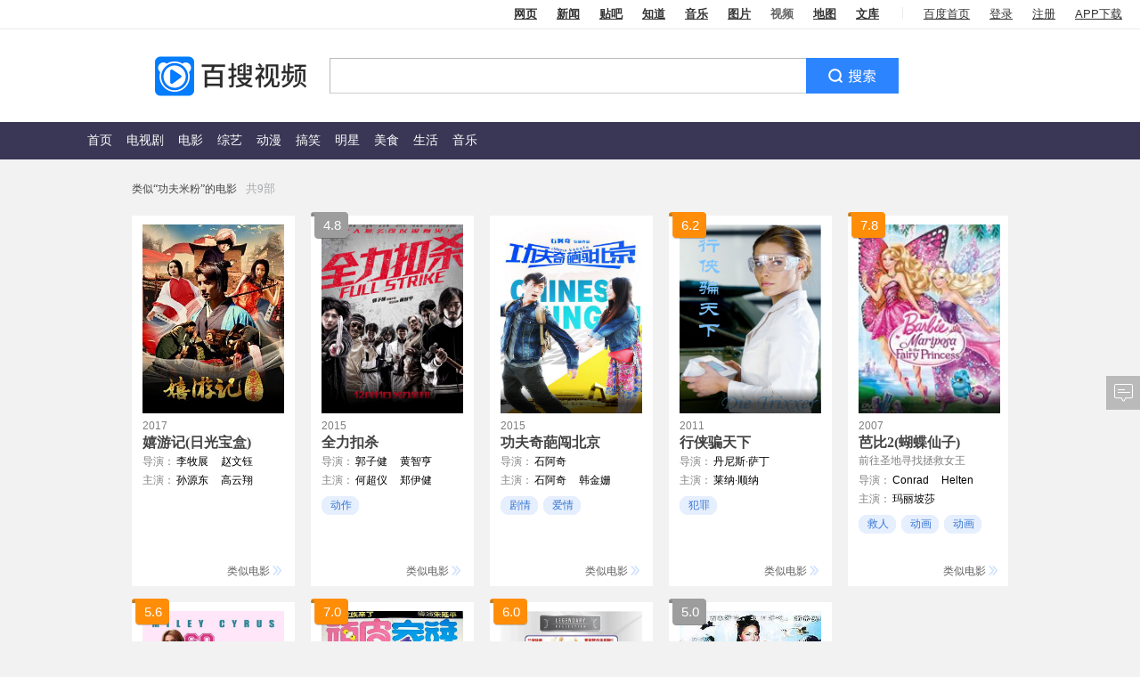

--- FILE ---
content_type: text/html; charset=utf-8
request_url: http://v.xiaodutv.com/recommend/movie/?id=136687
body_size: 9847
content:
<!DOCTYPE html><!--STATUS OK-->
<html class="w1024">
<head>
<meta charset="utf-8">

<title>类似“功夫米粉”的电影_类似“功夫米粉”的电影在线观看_百搜视频</title>
<meta name="keywords" content="经典类似“功夫米粉”的电影,类似“功夫米粉”的电影大全,类似“功夫米粉”的电影指数,类似“功夫米粉”的电影评分,类似“功夫米粉”的电影推荐,类似“功夫米粉”的电影排行榜,高清类似“功夫米粉”的电影,热门类似“功夫米粉”的电影,最好看的类似“功夫米粉”的电影,在线观看">
<meta name="description" content="百搜视频拥有全网最多类似“功夫米粉”的电影资源，共计9部高清经典类似“功夫米粉”的电影，更有、电影搜索指数、类似“功夫米粉”的电影推荐。最好看的类似“功夫米粉”的电影、类似“功夫米粉”的电影大全尽在百搜视频，你的视界！">
<meta name="title" content="类似“功夫米粉”的电影_类似“功夫米粉”的电影在线观看_百搜视频">
<script>window.product = 'video';</script>
<link rel="stylesheet" type="text/css" href="http://video-static.xdcdn.xiaodutv.com/browse_static/v3/common/pkg/common_ui_d349594c.css" /><link rel="stylesheet" type="text/css" href="http://video-static.xdcdn.xiaodutv.com/browse_static/v3/dna/page/layout_443a0c58.css" /><link rel="stylesheet" type="text/css" href="http://video-static.xdcdn.xiaodutv.com/browse_static/v3/common/pkg/common_ui_video_081f5537.css" /><link rel="stylesheet" type="text/css" href="http://video-static.xdcdn.xiaodutv.com/browse_static/v3/dna/pkg/dna_c34d594f.css" /></head>
<body>
<script src="//static.mediav.com/js/mvf_shop_window.js"></script>
<script src="//static.mediav.com/js/feed_ts.js"></script>
<script>
    var __mn_st__ = (new Date()).getTime();

    
    
    </script>
<script src="http://video-static.xdcdn.xiaodutv.com/browse_static/v3/common/widget/global/admLoader/main_27ece7d4.js"></script>
<script>
    var __mn_ed__ = (new Date()).getTime();
    BAIDU_VIDEO_ADM_TOOLS.sendlog('//pc-videoclick.xiaodutv.com/u.gif?pid=104&tpl=performancelog&bl=admloader&ext=' + (__mn_ed__ - __mn_st__))
</script>
<script src="https://list-video.xiaodutv.com/adpc/adpc_head.js"></script>
<div id="bdv-suggestion-inner-adv" class="bdv-suggestion-inner-adv">
</div>
<div id="new-header-wrap" >
<div id="new-header" monkey="new-header" alog-alias="new-header" >
<div class="hd-inner hd-inner-new">
<div class="hd-inner-map">
<div class="hd-inner-border">
<div id="new-userbar" static="bl=userbar" monkey="userbar" alog-alias="userbar"></div>
<div id="new-tabsearch">
<div class="tabs">
<a href="http://www.baidu.com/" data-product="ps">网页</a>
<a href="http://news.baidu.com/" data-product="news">新闻</a>
<a href="http://tieba.baidu.com/" data-product="tieba">贴吧</a>
<a href="http://zhidao.baidu.com/" data-product="zhidao">知道</a>
<a href="https://music.taihe.com/" data-product="music">音乐</a>
<a href="http://image.baidu.com/" data-product="image">图片</a>
<strong>视频</strong>
<a href="http://map.baidu.com/" data-product="map">地图</a>
<a href="http://wenku.baidu.com/" data-product="wenku">文库</a>
</div>
</div>
</div>
</div>
<div class="hd-inner-search">
<span id="rightCornerPullAd" class="right-corner-pullad">
</span>
<div class="hd-inner-search-content mr-130">
<a href="https://v.xiaodutv.com/" id="new-logo" class="link-home"></a>
<span class="logo-ad-wrap" id="logoAdWrap">
</span>
<div class="hd-nav">
<div id="navmini">
<a href="javascript:void(0)" class="link-toggle">导航<i></i></a>
<div class="bd" static="bl=float_nav_list"><ul></ul></div>
</div>
</div>
<div id="new-bdvSearch-content">
<div class="bdvSearch-right">
<form action="https://v.xiaodutv.com/v" method="get" name="f1" id="new-bdvSearch" class="new-bdv-search" target="_blank">
<span class="bdv-search-inputs">
<input type="text" maxlength="120" id="new-bdvSearchInput" name="word" value="" autocomplete="off" />
</span>
<span class="bdv-search-btns">
<input type="submit" value="" id="new-bdvSearchBtn" />
</span>
<input name="ct" type="hidden" value="301989888" />
<input name="rn" type="hidden" value="67" />
<input name="pn" type="hidden" value="0" />
<input name="db" type="hidden" value="0" />
<input name="s" type="hidden" value="0" />
<input name="fbl" type="hidden" value="800" />
<input name="ie" type="hidden" value="utf-8" />
<input name="oq" type="hidden"  disabled="disabled" />
<input name="f" type="hidden" value="3"  disabled="disabled" />
<input name="rsp" type="hidden"  disabled="disabled" />
</form>
<div class="new-hd-record">
</div>
</div>
<div class="new-hd-keyword">
</div>
</div>
<div id="index_right_top"></div>
</div>
</div>
</div>
</div>
</div>
</div>
<div id="nav" monkey="nav" alog-alias="nav" static="bl=nav_list">
<div class="nav-inner ">
<ul class="menu-main">
<li >
<a href="https://v.xiaodutv.com/">
首页
</a>
</li>
<li >
<a href="https://v.xiaodutv.com/tv">
电视剧
</a>
</li>
<li >
<a href="https://v.xiaodutv.com/movie">
电影
</a>
</li>
<li >
<a href="https://v.xiaodutv.com/show">
综艺
</a>
</li>
<li >
<a href="https://v.xiaodutv.com/comic">
动漫
</a>
</li>
<li class="btn_more">
<a class='a-more-btn'>
更多<img src="http://video-static.xdcdn.xiaodutv.com/browse_static/v3/common/widget/video/nav/caret_332f4587.png" alt="">
</a>
<ul class="box_more_items">
</ul>
</li>
</ul>
<ul class="menu-sub">
<li class="btn_more">
<a class='a-more-btn'>
更多<img src="http://video-static.xdcdn.xiaodutv.com/browse_static/v3/common/widget/video/nav/caret_332f4587.png" alt="">
</a>
<ul class="box_more_items">
</ul>
</li>
</ul>
</div>
<div class="d-live-subTips hide" id="liveSubTips">
<a class="a-sublive-tips" target="_blank" id='aSubLiveTips' static='bl=subLiveTips'>
<img src="" alt="" class="img-subtips" id='liveImage'>
<div class="d-live-tips">
<p class="p-live-tip">您预约的<strong class="str-live-tip"></strong>
</p>
<p class="p-live-tip">即将开始播放，去观看直播 &gt;&gt;</p>
</div>
</a>
<i class="icon-liveTips-del">×</i>
</div>
</div>
<div id="main">
<div id="dna-hd">
<div class="dna-meta">
<h1 class="similar-tip">类似“功夫米粉”的电影</h1>
<p class="total">共9部</p>
</div>
</div>
<div id="dna-bd">
<div id="dnaVideos" class="dna-videos">
<div class="mod-bd">
<div class="video" static="li=&bl=dnavideos">
<div class="poster">
<a href="/movie/129438.htm?frp=browse" target="_blank" title="嬉游记(日光宝盒)" static="to=search&stp=hb">
<img src="http://vorcdn.xiaodutv.com/e5392d141f4149250e83e491ef9b473c?x-bce-process=image/resize,m_lfit,w_500,limit_1" alt="嬉游记(日光宝盒)" title="嬉游记(日光宝盒)">
<span class="s-mask"></span>
</a>
</div>
<div class="intro movie-intro">
<span class="s-date">2017</span>
<h3>
<a href="/movie/129438.htm?frp=browse" target="_blank" static="to=search&stp=title" title="嬉游记(日光宝盒)">嬉游记(日光宝盒)</a>
</h3>
<ul>
<li class="director">
<div class="meta-list">
<span class="s-label">导演：</span>
<span class="s-name" title="李牧展">李牧展</span>
<span class="s-name" title="赵文钰">赵文钰</span>
</div>
</li>
<li class="actor">
<div class="meta-list">
<span class="s-label">主演：</span>
<span class="s-name" title="孙源东">孙源东</span>
<span class="s-name" title="高云翔">高云翔</span>
<span class="s-name" title="郭进">郭进</span>
</div>
</li>
</ul>
<a href="/recommend/movie/?id=129438" target="_blank" rel="nofollow" class="link-similar" static="stp=similar"><span>类似电影</span></a>
</div>
</div>
<div class="video" static="li=&bl=dnavideos">
<div class="poster">
<span class="s-rating s-rating-grey" title="4.8分"><b>4.8</b></span>
<a href="/movie/122152.htm?frp=browse" target="_blank" title="全力扣杀" static="to=search&stp=hb">
<img src="http://vorcdn.xiaodutv.com/4336ed6f66e70033f6e7056465c6b242?x-bce-process=image/resize,m_lfit,w_500,limit_1" alt="全力扣杀" title="全力扣杀">
<span class="s-mask"></span>
</a>
</div>
<div class="intro movie-intro">
<span class="s-date">2015</span>
<h3>
<a href="/movie/122152.htm?frp=browse" target="_blank" static="to=search&stp=title" title="全力扣杀">全力扣杀</a>
</h3>
<ul>
<li class="director">
<div class="meta-list">
<span class="s-label">导演：</span>
<span class="s-name" title="郭子健">郭子健</span>
<span class="s-name" title="黄智亨">黄智亨</span>
</div>
</li>
<li class="actor">
<div class="meta-list">
<span class="s-label">主演：</span>
<span class="s-name" title="何超仪">何超仪</span>
<span class="s-name" title="郑伊健">郑伊健</span>
<span class="s-name" title="郑中基">郑中基</span>
<span class="s-name" title="谢君豪">谢君豪</span>
<span class="s-name" title="梁汉文">梁汉文</span>
<span class="s-name" title="刘浩龙">刘浩龙</span>
<span class="s-name" title="林敏骢">林敏骢</span>
<span class="s-name" title="邵音音">邵音音</span>
<span class="s-name" title="鲍春来">鲍春来</span>
<span class="s-name" title="王琳">王琳</span>
</div>
</li>
<li class="tags">
<div class="meta-list">
<ul class="clearfix">
<li><a href="/recommend/movie/?kw=%B6%AF%D7%F7" target="_blank" static="stp=tag"><span>动作</span></a></li>
</ul>
</div>
</li>
</ul>
<a href="/recommend/movie/?id=122152" target="_blank" rel="nofollow" class="link-similar" static="stp=similar"><span>类似电影</span></a>
</div>
</div>
<div class="video" static="li=&bl=dnavideos">
<div class="poster">
<a href="/movie/121189.htm?frp=browse" target="_blank" title="功夫奇葩闯北京" static="to=search&stp=hb">
<img src="http://vorcdn.xiaodutv.com/e755eb384db9d2f03e9541512840fc5b?x-bce-process=image/resize,m_lfit,w_500,limit_1" alt="功夫奇葩闯北京" title="功夫奇葩闯北京">
<span class="s-mask"></span>
</a>
</div>
<div class="intro movie-intro">
<span class="s-date">2015</span>
<h3>
<a href="/movie/121189.htm?frp=browse" target="_blank" static="to=search&stp=title" title="功夫奇葩闯北京">功夫奇葩闯北京</a>
</h3>
<ul>
<li class="director">
<div class="meta-list">
<span class="s-label">导演：</span>
<span class="s-name" title="石阿奇">石阿奇</span>
</div>
</li>
<li class="actor">
<div class="meta-list">
<span class="s-label">主演：</span>
<span class="s-name" title="石阿奇">石阿奇</span>
<span class="s-name" title="韩金姗">韩金姗</span>
<span class="s-name" title="关俊杰">关俊杰</span>
<span class="s-name" title="卢心希">卢心希</span>
</div>
</li>
<li class="tags">
<div class="meta-list">
<ul class="clearfix">
<li><a href="/recommend/movie/?kw=%BE%E7%C7%E9" target="_blank" static="stp=tag"><span>剧情</span></a></li>
<li><a href="/recommend/movie/?kw=%B0%AE%C7%E9" target="_blank" static="stp=tag"><span>爱情</span></a></li>
</ul>
</div>
</li>
</ul>
<a href="/recommend/movie/?id=121189" target="_blank" rel="nofollow" class="link-similar" static="stp=similar"><span>类似电影</span></a>
</div>
</div>
<div class="video" static="li=&bl=dnavideos">
<div class="poster">
<span class="s-rating " title="6.2分"><b>6.2</b></span>
<a href="/movie/117568.htm?frp=browse" target="_blank" title="行侠骗天下" static="to=search&stp=hb">
<img src="http://vorcdn.xiaodutv.com/6c1ab8d147c0fabd83e607701f459441" alt="行侠骗天下" title="行侠骗天下">
<span class="s-mask"></span>
</a>
</div>
<div class="intro movie-intro">
<span class="s-date">2011</span>
<h3>
<a href="/movie/117568.htm?frp=browse" target="_blank" static="to=search&stp=title" title="行侠骗天下">行侠骗天下</a>
</h3>
<ul>
<li class="director">
<div class="meta-list">
<span class="s-label">导演：</span>
<span class="s-name" title="丹尼斯·萨丁">丹尼斯·萨丁</span>
</div>
</li>
<li class="actor">
<div class="meta-list">
<span class="s-label">主演：</span>
<span class="s-name" title="莱纳·顺纳">莱纳·顺纳</span>
<span class="s-name" title="默寇·朗">默寇·朗</span>
<span class="s-name" title="Holger Handtke">Holger Handtke</span>
<span class="s-name" title="安雅·内甲日">安雅·内甲日</span>
<span class="s-name" title="格里格·图尔茨">格里格·图尔茨</span>
<span class="s-name" title="Sophia Thomalla">Sophia Thomalla</span>
<span class="s-name" title="Anna Julia Kapfelsperger">Anna Julia Kapfelsperger</span>
<span class="s-name" title="Markus Boysen">Markus Boysen</span>
<span class="s-name" title="Hans Brückner">Hans Brückner</span>
</div>
</li>
<li class="tags">
<div class="meta-list">
<ul class="clearfix">
<li><a href="/recommend/movie/?kw=%B7%B8%D7%EF" target="_blank" static="stp=tag"><span>犯罪</span></a></li>
</ul>
</div>
</li>
</ul>
<a href="/recommend/movie/?id=117568" target="_blank" rel="nofollow" class="link-similar" static="stp=similar"><span>类似电影</span></a>
</div>
</div>
<div class="video" static="li=&bl=dnavideos">
<div class="poster">
<span class="s-rating " title="7.8分"><b>7.8</b></span>
<a href="/movie/112319.htm?frp=browse" target="_blank" title="芭比2(蝴蝶仙子)" static="to=search&stp=hb">
<img src="http://gpiscdn.xiaodutv.com/gips/3615631283_4066385371" alt="芭比2(蝴蝶仙子)" title="芭比2(蝴蝶仙子)">
<span class="s-mask"></span>
</a>
</div>
<div class="intro movie-intro">
<span class="s-date">2007</span>
<h3>
<a href="/movie/112319.htm?frp=browse" target="_blank" static="to=search&stp=title" title="芭比2(蝴蝶仙子)">芭比2(蝴蝶仙子)</a>
</h3>
<ul>
<li class="s-brief" title="前往圣地寻找拯救女王">前往圣地寻找拯救女王</li>
<li class="director">
<div class="meta-list">
<span class="s-label">导演：</span>
<span class="s-name" title="Conrad">Conrad</span>
<span class="s-name" title="Helten">Helten</span>
</div>
</li>
<li class="actor">
<div class="meta-list">
<span class="s-label">主演：</span>
<span class="s-name" title="玛丽坡莎">玛丽坡莎</span>
</div>
</li>
<li class="tags">
<div class="meta-list">
<ul class="clearfix">
<li><a href="/recommend/movie/?kw=%BE%C8%C8%CB" target="_blank" static="stp=tag"><span>救人</span></a></li>
<li><a href="/recommend/movie/?kw=%B6%AF%BB%AD" target="_blank" static="stp=tag"><span>动画</span></a></li>
<li><a href="/recommend/movie/?kw=%B6%AF%BB%AD" target="_blank" static="stp=tag"><span>动画</span></a></li>
<li><a href="/recommend/movie/?kw=%B5%CF%CB%B9%C4%E1" target="_blank" static="stp=tag"><span>迪斯尼</span></a></li>
</ul>
</div>
</li>
</ul>
<a href="/recommend/movie/?id=112319" target="_blank" rel="nofollow" class="link-similar" static="stp=similar"><span>类似电影</span></a>
</div>
</div>
<div class="video" static="li=&bl=dnavideos">
<div class="poster">
<span class="s-rating " title="5.6分"><b>5.6</b></span>
<a href="/movie/102422.htm?frp=browse" target="_blank" title="女生部里的秘密" static="to=search&stp=hb">
<img src="http://vorcdn.xiaodutv.com/11c6b363a222e07b8dad559cc2c26f33?x-bce-process=image/resize,m_lfit,w_500,limit_1" alt="女生部里的秘密" title="女生部里的秘密">
<span class="s-mask"></span>
</a>
</div>
<div class="intro movie-intro">
<span class="s-date">2012</span>
<h3>
<a href="/movie/102422.htm?frp=browse" target="_blank" static="to=search&stp=title" title="女生部里的秘密">女生部里的秘密</a>
</h3>
<ul>
<li class="director">
<div class="meta-list">
<span class="s-label">导演：</span>
<span class="s-name" title="Tom Vaughan">Tom Vaughan</span>
</div>
</li>
<li class="actor">
<div class="meta-list">
<span class="s-label">主演：</span>
<span class="s-name" title="麦莉·赛勒斯">麦莉·赛勒斯</span>
<span class="s-name" title="亚历克西斯·克纳普">亚历克西斯·克纳普</span>
</div>
</li>
<li class="tags">
<div class="meta-list">
<ul class="clearfix">
<li><a href="/recommend/movie/?kw=%B6%AF%D7%F7" target="_blank" static="stp=tag"><span>动作</span></a></li>
<li><a href="/recommend/movie/?kw=%CF%B2%BE%E7" target="_blank" static="stp=tag"><span>喜剧</span></a></li>
<li><a href="/recommend/movie/?kw=%B0%AE%C7%E9" target="_blank" static="stp=tag"><span>爱情</span></a></li>
<li><a href="/recommend/movie/?kw=%BC%E4%B5%FD" target="_blank" static="stp=tag"><span>间谍</span></a></li>
</ul>
</div>
</li>
</ul>
<a href="/recommend/movie/?id=102422" target="_blank" rel="nofollow" class="link-similar" static="stp=similar"><span>类似电影</span></a>
</div>
</div>
<div class="video" static="li=&bl=dnavideos">
<div class="poster">
<span class="s-rating " title="7.0分"><b>7.0</b></span>
<a href="/movie/92407.htm?frp=browse" target="_blank" title="顽皮家族" static="to=search&stp=hb">
<img src="http://vorcdn.xiaodutv.com/89ff929922b4ab5d9eb6b477a08f2e0d" alt="顽皮家族" title="顽皮家族">
<span class="s-mask"></span>
</a>
</div>
<div class="intro movie-intro">
<span class="s-date">1986</span>
<h3>
<a href="/movie/92407.htm?frp=browse" target="_blank" static="to=search&stp=title" title="顽皮家族">顽皮家族</a>
</h3>
<ul>
<li class="s-brief" title="乡下的邻居">乡下的邻居</li>
<li class="director">
<div class="meta-list">
<span class="s-label">导演：</span>
<span class="s-name" title="朱延平">朱延平</span>
</div>
</li>
<li class="actor">
<div class="meta-list">
<span class="s-label">主演：</span>
<span class="s-name" title="蓝心湄">蓝心湄</span>
<span class="s-name" title="大岛由加利">大岛由加利</span>
</div>
</li>
<li class="tags">
<div class="meta-list">
<ul class="clearfix">
<li><a href="/recommend/movie/?kw=%B8%E3%D0%A6" target="_blank" static="stp=tag"><span>搞笑</span></a></li>
<li><a href="/recommend/movie/?kw=%CF%B2%BE%E7" target="_blank" static="stp=tag"><span>喜剧</span></a></li>
<li><a href="/recommend/movie/?kw=%C7%E1%CB%C9" target="_blank" static="stp=tag"><span>轻松</span></a></li>
<li><a href="/recommend/movie/?kw=%C4%D6%BE%E7" target="_blank" static="stp=tag"><span>闹剧</span></a></li>
</ul>
</div>
</li>
</ul>
<a href="/recommend/movie/?id=92407" target="_blank" rel="nofollow" class="link-similar" static="stp=similar"><span>类似电影</span></a>
</div>
</div>
<div class="video" static="li=&bl=dnavideos">
<div class="poster">
<span class="s-rating " title="6.0分"><b>6.0</b></span>
<a href="/movie/85296.htm?frp=browse" target="_blank" title="阴阳奇兵" static="to=search&stp=hb">
<img src="http://vorcdn.xiaodutv.com/8090accd7768169b0985b34fab205875" alt="阴阳奇兵" title="阴阳奇兵">
<span class="s-mask"></span>
</a>
</div>
<div class="intro movie-intro">
<span class="s-date">1986</span>
<h3>
<a href="/movie/85296.htm?frp=browse" target="_blank" static="to=search&stp=title" title="阴阳奇兵">阴阳奇兵</a>
</h3>
<ul>
<li class="s-query-rate" title="搜索指数">
<span style="padding-left: 5px;background-position: left 4px"><em>12</em></span>
</li>
<li class="s-brief" title="天无门主呼伦法师">天无门主呼伦法师</li>
<li class="director">
<div class="meta-list">
<span class="s-label">导演：</span>
<span class="s-name" title="陈志华">陈志华</span>
</div>
</li>
<li class="actor">
<div class="meta-list">
<span class="s-label">主演：</span>
<span class="s-name" title="袁日初">袁日初</span>
<span class="s-name" title="李文泰">李文泰</span>
<span class="s-name" title="白黄基">白黄基</span>
</div>
</li>
<li class="tags">
<div class="meta-list">
<ul class="clearfix">
<li><a href="/recommend/movie/?kw=%B9%A6%B7%F2" target="_blank" static="stp=tag"><span>功夫</span></a></li>
<li><a href="/recommend/movie/?kw=%CF%B2%BE%E7" target="_blank" static="stp=tag"><span>喜剧</span></a></li>
</ul>
</div>
</li>
</ul>
<a href="/recommend/movie/?id=85296" target="_blank" rel="nofollow" class="link-similar" static="stp=similar"><span>类似电影</span></a>
</div>
</div>
<div class="video" static="li=&bl=dnavideos">
<div class="poster">
<span class="s-rating s-rating-grey" title="5.0分"><b>5.0</b></span>
<a href="/movie/55790.htm?frp=browse" target="_blank" title="新东成西就" static="to=search&stp=hb">
<img src="http://vorcdn.xiaodutv.com/c0ab36a52ed2ca04aea65f6d6ec43d3d" alt="新东成西就" title="新东成西就">
<span class="s-mask"></span>
</a>
</div>
<div class="intro movie-intro">
<span class="s-date">2009</span>
<h3>
<a href="/movie/55790.htm?frp=browse" target="_blank" static="to=search&stp=title" title="新东成西就">新东成西就</a>
</h3>
<ul>
<li class="s-brief" title="《东成西就》的翻篇片">《东成西就》的翻篇片</li>
<li class="director">
<div class="meta-list">
<span class="s-label">导演：</span>
<span class="s-name" title="叶天行">叶天行</span>
</div>
</li>
<li class="actor">
<div class="meta-list">
<span class="s-label">主演：</span>
<span class="s-name" title="吕颂贤">吕颂贤</span>
<span class="s-name" title="黎耀祥">黎耀祥</span>
<span class="s-name" title="滕丽名">滕丽名</span>
</div>
</li>
<li class="tags">
<div class="meta-list">
<ul class="clearfix">
<li><a href="/recommend/movie/?kw=%B8%E3%D0%A6" target="_blank" static="stp=tag"><span>搞笑</span></a></li>
</ul>
</div>
</li>
</ul>
<a href="/recommend/movie/?id=55790" target="_blank" rel="nofollow" class="link-similar" static="stp=similar"><span>类似电影</span></a>
</div>
</div>
</div>
</div>
</div>
</div>
<div id="footer" alog-alias="dna-footer">
<div class="mod_footer_contentinfo mod_footer_cf" static="bl=botttomnav&blname=%E5%BA%95%E9%83%A8%E5%AF%BC%E8%88%AA%E6%9D%A1">
<div class="contentinfo_column contentinfo_channel">
<em class="contentinfo_title">热门频道</em>
<ul>
<li class="item_3">
<a href="https://v.xiaodutv.com/tv/" target="_blank" title="电视剧">电视剧
</a>
</li>
<li class="">
<a href="https://v.xiaodutv.com/movie/" target="_blank" title="电影">电影
</a>
</li>
<li class="">
<a href="https://v.xiaodutv.com/show/" target="_blank" title="综艺">综艺
</a>
</li>
<li class="">
<a href="https://v.xiaodutv.com/comic/" target="_blank" title="动漫">动漫
</a>
</li>
<li class="">
<a href="https://v.xiaodutv.com/channel/short/newamuse" target="_blank" title="搞笑">搞笑
</a>
</li>
<li class="">
<a href="https://v.xiaodutv.com/channel/short/newstar" target="_blank" title="明星">明星
</a>
</li>
<li class=" no-margin">
<a href="https://v.xiaodutv.com/channel/short/newmusic" target="_blank" title="音乐">音乐
</a>
</li>
</ul>
</div>
<div class="contentinfo_column contentinfo_feature">
<em class="contentinfo_title">特色推荐</em>
<ul>
<li class="">
<a href="https://v.xiaodutv.com/channel/short/newtechnology" target="_blank" title="科技">科技
</a>
</li>
<li class="">
<a href="https://v.xiaodutv.com/channel/short/newlife" target="_blank" title="生活">生活
</a>
</li>
<li class="">
<a href="https://v.xiaodutv.com/channel/short/newlvyou" target="_blank" title="旅游">旅游
</a>
</li>
<li class=" no-margin">
<a href="https://v.xiaodutv.com/channel/short/newfood" target="_blank" title="美食">美食
</a>
</li>
<li class="">
<a href="https://v.xiaodutv.com/channel/short/newgame" target="_blank" title="游戏">游戏
</a>
</li>
</ul>
</div>
<div class="contentinfo_column contentinfo_download">
<em class="contentinfo_title">产品中心</em>
<ul>
<li class="item_7">
<a href="http://list.xiaodutv.com/iph_promote.html" target="_blank" title="iPhone版">iPhone版
</a>
</li>
<li class="item_8">
<a href="http://list.xiaodutv.com/iph_promote.html" target="_blank" title="Android版">Android版
</a>
</li>
<li class="item_5 no-margin">
<a href="http://list.xiaodutv.com/iph_promote.html" target="_blank" title="iPad版">iPad版
</a>
</li>
</ul>
</div>
<div class="qrcode"></div>
</div>
<div class="footer" monkey="footer" alog-alias="footer">
<div class="links">
<a href="https://v.xiaodutv.com/videoop.html" rel="nofollow" target="_blank">互联网视频开放协议</a>
</div>
<p>搜索结果源于互联网视频网站，系计算机系统根据搜索热度自动排列</p>
<p class="xd-xy">
<a href="http://sq.ccm.gov.cn/ccnt/sczr/service/business/emark/toDetail/379E884F4A8E167AE0530140A8C0E3F7" target="_blank" title="京网文（2025）0225-074号">
<img class="img" src="https://www.xiaodutv.com/images/wlwh_83hs4fx.png" />
</a>
<a href="https://www.xiaodutv.com/images/licens.png" target="_blank" title="京网文（2025）0225-074号">京网文（2025）0225-074号</a>
&nbsp;&nbsp;<a href="http://sq.ccm.gov.cn/ccnt/sczr/service/business/emark/toDetail/379E884F4A8E167AE0530140A8C0E3F7" target="_blank" title="">
<img class="img" src="https://www.xiaodutv.com/images/batb_d0289dc.png"/>
</a><a href="http://www.beian.gov.cn/portal/registerSystemInfo?recordcode=11010802021432" target="_blank">京公网安备 11010802021432号</a>
&nbsp;&nbsp;<a href="http://beian.miit.gov.cn/" target="_blank">京ICP备16030610号-1</a>
&nbsp;&nbsp;<a href="http://beian.miit.gov.cn/" target="_blank">京ICP证161073号</a>
&nbsp;&nbsp;<a href="javascript:void(0)" rel="nofollow">网络视听许可证0110545号</a>
</p>
<p class="copyright">北京小度互娱科技有限公司 北京市海淀区西北旺东路10号院东区22号楼3层101</p>
</div>
<div id="PCFullScreenad">
</div>
<div id="PCidlepagePopup">
</div>
<script>
   //弹窗推送
    if(typeof BAIDU_VIDEO_ADM_FILL != 'undefined') {
        BAIDU_VIDEO_ADM_FILL('bottomRightPopup')
   }
</script>
</div>
<div id="back-to-top" class="back-to-top" alog-alias="backTop">
<ul class="bt-list">
<li class="bt-top"><a href="#" id="back-to-top-btn" class="bt-btn-top" title="回到顶部"></a></li>
<li class="bt-bottom">
<a target="_blank" href="#"  class="bt-btn-feedback" id="showFeed">反馈</a>
</li>
</ul>
</div>
<div class="index-right-float" id="index_right_float" static="bl=adv_float_right" monkey="adv_float_right"></div>
</body><script type="text/javascript" src="http://video-static.xdcdn.xiaodutv.com/browse_static/v3/common/pkg/libs_654a35f7.js"></script>
<script type="text/javascript">require.resourceMap({"res":[],"pkg":[]});</script><script type="text/javascript" src="http://video-static.xdcdn.xiaodutv.com/browse_static/v3/common/pkg/common_ui_f327a78d.js"></script><script type="text/javascript" src="http://video-static.xdcdn.xiaodutv.com/browse_static/v3/common/pkg/common_video_18dc59d7.js"></script><script type="text/javascript" src="http://video-static.xdcdn.xiaodutv.com/browse_static/v3/dna/pkg/dna_2ad21d6e.js"></script><script type="text/javascript" src="http://video-static.xdcdn.xiaodutv.com/browse_static/v3/common/pkg/common_widget_8cca9e9d.js"></script><script type="text/javascript">
!function(){            var params = 'tn=dnamovieid&tpl=dnamovieid&pn=0';
            var uid = $.cookie.get('BAIDUID');
            uid = uid.substring(0, uid.indexOf(':')) + (new Date().getTime());
            params += '&uid=' + uid;
            $.log('//pc-videoclick.xiaodutv.com/p.gif?pid=104&' + params);
                    }();
!function(){            BAIDU_VIDEO_ADM_FILL_ASYC('bdvSuggestionHotAdv', 'bdv-suggestion-inner-adv');
        }();
!function(){	require('common:widget/video/newuserbar/userbar.js')('dnamovieid');
}();
!function(){  require('common:widget/video/newtabsearch/tabsearch.js')();
}();
!function(){                            BAIDU_VIDEO_ADM_FILL_ASYC('rightCorner-pull', 'rightCornerPullAd');
                        }();
!function(){        BAIDU_VIDEO_ADM_FILL_ASYC('logo', 'logoAdWrap', function afterRender(wrap) {
            $(wrap.parentNode).addClass('run-animate');
            setTimeout(function() {
                $(wrap.parentNode).addClass('run-animate-end').removeClass('run-animate');
            }, 1500);
        });
    }();
!function(){	require('common:widget/video/navmini/navmini.js')();
}();
!function(){    (function() {
    	function log(src) {
    		var t = new Date().getTime(),
    			img = window['V_fix_img'+t] = new Image();
    		img.onload = img.onerror = img.onabort = function() {
    			img.onload = img.onerror = img.onabort = null;
    			try {
    				delete window['V_fix_img'+t];
    				img = null;
    			} catch(e) {
    				img = null;
    			}
    		}
    		img.src = (src)+'&r='+t;
    	};
    	var types = { movie: 21, tv: 22, show: 26, comic: 43, person: 50 };
    	var bdvSugConfig = {
    		form: 'new-bdvSearch',
    		input: 'new-bdvSearchInput',
    		num: 10,
    		delay: 0,
    		classname: 'bdv-qs-suggestion bdv-v2-suggestion',
    		onsubmit: function(evt) {
    			log( '//pc-videoclick.xiaodutv.com/v.gif?pid=104&tn=sug&searchpage=dnamovieid&s=zdjs&input=' + encodeURIComponent(evt.query) + '&wd=' + encodeURIComponent(evt.title) + ( evt.index ? '&li=' + evt.index : '' ) + ( evt.eventType ? '&eventtype=' + evt.eventType : '' ) );
    		},
    		onclicklink: function(evt) {
    			log( '//pc-videoclick.xiaodutv.com/v.gif?pid=104&tn=sug&s=zdjs&bl=spa&input=' + encodeURIComponent(evt.query) + '&wd=' + encodeURIComponent(evt.title) + '&id=' + evt.id + '&ty=' + types[evt.type] + '&stp=' + evt.target + '&li=' + evt.index + '&u=' + encodeURIComponent(evt.url) );
    		}
    	};

    	var sug = require("common:static/ui/suggestion/suggestion.js");
    	sug(bdvSugConfig);
    }());
}();
!function(){	require('common:widget/video/newsearchbox/searchbox.js')({
				preFlag: true,
				id: 'new-bdvSearch',
		    		pageTn: 'dnamovieid',
			});
}();
!function(){                                BAIDU_VIDEO_ADM_FILL_ASYC('indexRightTopShoulder', 'index_right_top');
                            }();
!function(){    require('common:widget/video/header/header.js')({ navMini:false} );
}();
!function(){        require("common:widget/video/liveSubTips/liveSubTips.js")('#liveSubTips');
    }();
!function(){        var $c = "北京";
        var $city = false;
        require('common:widget/video/nav/nav.js')('dnamovieid','0',$c);
}();
!function(){}();
!function(){    BAIDU_VIDEO_ADM_FILL_ASYC("PCFullScreenad", "PCFullScreenad");
    }();
!function(){        ~function() {
            // 4大类频道、二级、详情页以及检索页添加广告
            var workType = ['movie', 'tv', 'show', 'comic', 'dianying', 'dianshi', 'zongyi', 'dongman', 'v'];
            var path = location.pathname.split('/')[1];
            if (!path || workType.indexOf(path) > -1) {
                BAIDU_VIDEO_ADM_FILL_ASYC("PCidlepagePopup", "PCidlepagePopup");
            }
        }();
    }();
!function(){
    // 对该站所有链接进行安全过滤
    $(document).ready(function () {
		$('body a').each(function () {
			var ret = $(this).attr('href');
			ret = ret && ret.replace(/<script.*?>.*?<\/script>/g, '')
                .replace(/<[^>]+>/g, '');
            $(this).attr('href', ret);
		});
	});

    // 如果有百度推送弹窗广告则不展示其他弹窗
    if($('#baiduAdvRightBottomPopContainer')[0]) return;

    var videoapi = require('common:static/ui/videoapi/videoapi.js');
    var loginCheck = require('common:static/ui/loginCheck/loginCheck.js');
    var _ = require('common:static/vendor/underscore/underscore.js');
    loginCheck(function (uInfo) {
        var pathName = window.location.pathname;
        // pathName = '/';
        var pageValid = false;
        // 游戏广告只在四大频道＋游戏＋主页推广
        if (/^(\/|\/tv|\/movie|\/show|\/comic|\/gameindex)\/{0,1}$/.test(pathName)) {
            pageValid = true;
        }
        /*if (uInfo.value && uInfo.uid && pageValid) {
            playerCheck(uInfo.value);
        } else {
            normalAdPop();
        }*/
    });

    function formatHistory(data) {
        var newData = [];
        for (var i = 0, len = data.length; i < len; i++) {
            var item = data[i];
            var curData = {};
            for (var key in item) {
                if (key !== 'servers') {
                    curData[key] = item[key];
                } else {
                    curData['servers'] = item[key][0];
                }
            }
            newData.push(curData);
        }
        var cloneData = _.clone(newData);
        var resultData = cloneData.sort(function (a, b) {
            return b.servers.entertime - a.servers.entertime;
        });
        var resultData = resultData.slice(0, 3);
        var gameStamp = '';
        for (var k = 0, lens = resultData.length; k < lens; k++) {
            var it = resultData[k];
            gameStamp += it.servers.entertime;
            if (k !== lens - 1) {
                gameStamp += '_';
            }
        }
        return {
            gameStamp: gameStamp,
            data: resultData
        };
    }

    // 用户游戏记录检测
    function playerCheck(uname) {
        $.ajax({
            url: 'https://v.xiaodutv.com/pay/goods?partner_no=10001&goods_type=play_history',
            dataType: 'jsonp',
            success: function (ret) {
                var t = new Date();
                var todayStr = '' + t.getFullYear() + (t.getMonth() + 1) + t.getDate();
                var newData = formatHistory(ret.data);
                if (ret
                    && ret.data
                    && ret.data.length
                    && $.cookie.get('gameHistory') != todayStr
                    && $.cookie.get('gameHistory') != ('forever____' + newData.gameStamp)) {
                    gameAdPop(uname, newData.gameStamp, newData.data);
                } else {
                    normalAdPop();
                }
            }
        });
    };

    // 游戏推广弹窗
    function gameAdPop(uname, gameStamp, history) {
        require("common:widget/video/push/expandPush.js")({
            el: 'pushGameBox',
            data: {
                uname: uname,
                gameStamp: gameStamp,
                history: history
            }
        });
    };

    // 普通全站推广弹窗
    function normalAdPop() {
        videoapi({
            cbgpopup: 'list:pc_push'
        }, function (data) {
            if (data && data[0] && data[0]['data'] && data[0]['data']['videos'].length > 1) {
                var getcookieid = data[0]['data']['videos'][0]['update'];
                var cookieid = $.cookie.get('BDPCPS');
                if (getcookieid !== cookieid && parseInt(getcookieid, 10) !== 0) {
                    require("common:widget/video/push/push.js")(data[0]['data']['videos']);
                }
            }
        });
    };

window["h"] = function(obj, url){
    if (document.all) {
        obj.style.behavior = 'url(#default#homepage)';
        obj.setHomePage(url);
    }
}
$.ajax({
    url: 'https://list-video.xiaodutv.com/adpc/scrollTextAd.js',
    dataType: "script",
    crossDomain: true
});
}();
!function(){	require('common:static/ui/statistics/statistics.js');
			var loginCheck = require('common:static/ui/loginCheck/loginCheck.js');
	   	if ( location.hostname.match(/(?:\.baidu\.com$)|(?:\.hao123\.com$)/) ) {
			var bdvref = $.cookie.get('bdvref');
			if ( bdvref ) {
				V.nsclick.setParam('VIDEO_FR', bdvref);
			}
		} else {
			loginCheck(function(userinfo) {
				if ( userinfo && userinfo.cookie && userinfo.cookie.bdvref ) {
					V.nsclick.setParam('VIDEO_FR', userinfo.cookie.bdvref);
				}
			});
		}
																	V.nsclick.setParam('tn', 'dnamovieid');
												V.nsclick.setParam('tpl', 'dnamovieid');
							var staConf = {};
	}();
!function(){require.async('common:widget/video/advList/advList.js',function(adv){
    adv.push(function(){
        return {"id":"index_right_float","classname":"index-right-float","bl":"adv_float_right","monkey":"adv_float_right"}
    });
});
}();
!function(){        require("common:widget/global/backTop/backTop.js")();
    }();
!function(){$(function() {
	$.getScript('//cbjs.baidu.com/js/m.js', function() {
		if ( window.BAIDU_CLB_fillSlotAsync ) {
			$('.adm-union').each(function(index, item) {
				var domid = item.getAttribute('id'),
					uniodid = item.getAttribute('data-union');
				if ( domid && uniodid ) {
					BAIDU_CLB_fillSlotAsync(uniodid, domid);
				}
			});
		}
	});
});
}();
!function(){require.async('common:widget/video/advList/advList.js',function(ADV){
	ADV.init();
});
}();
</script></html>
<!--17157767780000000000012107-->
<script> var _trace_page_logid = 1715776778; </script>

--- FILE ---
content_type: text/css
request_url: http://video-static.xdcdn.xiaodutv.com/browse_static/v3/dna/pkg/dna_c34d594f.css
body_size: 2120
content:
.dna-meta{float:left;height:34px;color:#444;font-family:'Microsoft YaHei'}.dna-meta .similar-tip{float:left;margin-top:6px;font-size:12px;font-weight:400;line-height:20px}.dna-meta h2{float:left;font-size:18px;font-weight:600;line-height:30px;height:30px}.dna-meta h2 strong{color:#444}.dna-meta .total{float:left;margin:6px 0 0 10px;font-size:13px;line-height:20px;color:#a7a9ac}.dna-meta .list{float:left;height:30px}.dna-meta .list .tag{float:left;text-decoration:none;cursor:pointer;font-weight:600;display:block;height:30px;line-height:30px;font-size:18px;color:#444;position:relative;padding-right:22px;margin-right:5px}.dna-meta .list h1{float:left;text-decoration:none;cursor:pointer;font-weight:600;display:block;height:30px;line-height:30px;font-size:18px;color:#444;position:relative}.dna-meta .list .split{float:left;font-weight:700;display:block;height:30px;line-height:30px;font-size:20px;margin-right:5px;color:#666}.dna-meta .list .action-del{position:absolute;top:7px;right:0;width:17px;height:17px;line-height:17px;text-indent:-9999px;background:url(http://video-static.xdcdn.xiaodutv.com/browse_static/v3/dna/widget/dnaMeta/icon-del_4f8a5a59.gif) 0 -23px no-repeat scroll}.dna-meta .list .tag:visited .action-del{background-position:0 -23px}.dna-meta .list .tag:hover{text-decoration:none}.dna-meta .list .tag:hover .action-del{background-position:0 0}.dna-meta .list .tag-single{padding-right:0}.dna-meta .list .tag-single .action-del{display:none}
.dna-tags{float:right;height:24px;line-height:24px}.dna-tags .s-label{float:right;color:#666;font-family:'Microsoft YaHei'}.dna-tags .tags{float:right;*zoom:1;height:25px;overflow:hidden;position:relative}.dna-tags .tags a:link,.dna-tags .tags a:hover,.dna-tags .tags a:visited{background:url(http://video-static.xdcdn.xiaodutv.com/browse_static/v3/dna/widget/dnaTags/dna-tag-bg_491108d3.gif) 0 0 no-repeat;color:#7a7a7a;float:left;height:21px;line-height:21px;text-decoration:none;margin:2px 19px 0 0;font-family:SimSun;white-space:nowrap}.dna-tags .tags a:link span,.dna-tags .tags a:hover span,.dna-tags .tags a:visited span{background:url(http://video-static.xdcdn.xiaodutv.com/browse_static/v3/dna/widget/dnaTags/dna-tag-bg_491108d3.gif) 100% -50px no-repeat;display:block;padding:0 8px 0 0;float:left;position:relative;right:-10px;cursor:pointer}.dna-tags .tags a:hover,.dna-tags .tags a:active{background-position:0 -25px;color:#fff}.dna-tags .tags a:hover span,.dna-tags .tags a:active span{background-position:100% -75px}
.dna-videos{overflow:hidden;width:984px;position:relative}.dna-videos .mod-bd{overflow:hidden;width:1014px;padding-top:5px;*zoom:1}.dna-videos .mod-bd:after{content:"\0020";display:block;height:0;clear:both;overflow:hidden;visibility:hidden}.dna-videos .mod-ft .loading{height:45px;line-height:45px;background:url(https://list-video.xiaodutv.com/pc_static/loading.gif) center center no-repeat;text-align:center}.dna-videos .mod-ft .load-more{height:45px;line-height:45px;cursor:pointer;background-color:#e6e6e6;text-align:center;border-radius:3px}.dna-videos .mod-ft .load-more a{display:block;font-size:16px;font-family:'微软雅黑';color:#828282}.dna-videos .video{float:left;margin:0 18px 18px 0}
.video{position:relative;width:159px;padding:10px 12px 8px;background:#fff}.video .clearfix{*zoom:1;overflow:hidden}.video .poster a,.video .poster a:hover,.video .poster a:active{position:relative;display:block;height:212px;overflow:hidden;text-decoration:none;cursor:pointer}.video .poster img{width:159px;height:212px;vertical-align:top}.video .poster .s-mask{position:absolute;left:0;bottom:0;width:100%;height:28px;line-height:28px;background:#000;background:linear-gradient(0,#000 39%,transparent) repeat scroll 0 0 transparent;background:-moz-linear-gradient(center bottom,#000 39%,transparent) repeat scroll 0 0 transparent;background:-ms-linear-gradient(center bottom,#000 39%,transparent) repeat scroll 0 0 transparent;opacity:.7;filter:alpha(opacity=60)}.video .poster .s-duration,.video .poster .s-rating{position:absolute;bottom:0;color:#FFF;font:13px/28px Arial,"\5fae\8f6f\96c5\9ed1","\5b8b\4f53",sans-serif}.video .poster .s-duration{left:6px;font-weight:700}.video .poster .s-isplay{position:absolute;bottom:0;right:4px;display:block;width:37px;height:30px;background:url(http://video-static.xdcdn.xiaodutv.com/browse_static/v3/dna/widget/videoitem/new-item_5eebfd06.png) left -33px no-repeat}.video .poster .s-rating{top:-4px;left:0;display:block;width:47px;height:33px;line-height:29px;text-align:center;z-index:10;background:url(http://video-static.xdcdn.xiaodutv.com/browse_static/v3/dna/widget/videoitem/new-item2_e41f45bb.png) left top no-repeat;_background:url(http://video-static.xdcdn.xiaodutv.com/browse_static/v3/dna/widget/videoitem/new-item_5eebfd06.png) left top no-repeat}.video .poster .s-rating b{color:#fff;font-size:15px;font-family:arial;font-weight:400}.video .poster .s-updating{position:absolute;bottom:0;left:0;display:block;height:30px;line-height:30px;width:159px;text-align:center;color:#fff}.video .poster .s-rating-grey{background-position:-50px top}.video .intro{width:159px;height:182px;overflow:hidden;margin-top:4px;position:relative;line-height:21px}.video .intro h3{font-size:16px;font-family:'Microsoft YaHei';margin-top:-3px;font-weight:700;line-height:21px;white-space:nowrap}.video .intro h3 a,.video .intro h3 a:active{color:#444;text-decoration:none}.video .intro h3 a:hover{color:#4271af}.video .intro .director,.video .intro .actor,.video .intro .tags,.video .intro .area{*zoom:1;line-height:22px;vertical-align:top}.video .intro .director:after,.video .intro .actor:after,.video .intro .tags:after,.video .intro .area:after{content:"\0020";display:block;height:0;clear:both;overflow:hidden;visibility:hidden}.video .intro .s-date{color:#7e7e7e}.video .intro .s-label{float:left;width:38px;color:#7e7e7e}.video .intro .s-brief{color:#7e7e7e}.video .intro .s-query-rate{zoom:1;background:url(http://video-static.xdcdn.xiaodutv.com/browse_static/v3/dna/widget/videoitem/new-item_5eebfd06.png) left -67px no-repeat;padding-left:18px;margin:4px 0 0;color:#a4a4a4;font-family:Arial}.video .intro .s-query-rate span{padding-left:0;background:url(http://video-static.xdcdn.xiaodutv.com/browse_static/v3/dna/widget/videoitem/rate_08d3c8fe.png) left top no-repeat}.video .intro .s-query-rate span em{font-style:normal;background:#fff;padding:0 5px}.video .intro .meta-list{float:left;width:154px}.video .intro .meta-list a,.video .intro .meta-list span{white-space:nowrap;float:left}.video .intro .director .meta-list,.video .intro .area .meta-list,.video .intro .actor .meta-list{height:21px;overflow:hidden}.video .intro .director .meta-list a,.video .intro .area .meta-list a,.video .intro .actor .meta-list a{float:left;margin-right:14px;color:#444;white-space:nowrap}.video .intro .director .meta-list a:hover,.video .intro .area .meta-list a:hover,.video .intro .actor .meta-list a:hover,.video .intro .director .meta-list a:active,.video .intro .area .meta-list a:active,.video .intro .actor .meta-list a:active{color:#205DB8;text-decoration:underline}.video .intro .director .meta-list .s-label,.video .intro .area .meta-list .s-label,.video .intro .actor .meta-list .s-label{margin:0}.video .intro .director .meta-list a,.video .intro .area .meta-list a,.video .intro .actor .meta-list a,.video .intro .director .meta-list span,.video .intro .area .meta-list span,.video .intro .actor .meta-list span{max-width:100px;overflow:hidden;text-overflow:ellipsis}.video .intro .s-name{margin-right:14px}.video .intro .tags{*zoom:1;height:25px;overflow:hidden;position:relative;margin:6px 0;*margin:3px 0}.video .intro .tags span.greytxt{float:left;height:24px;line-height:24px;color:#a7a9ac}.video .intro .tags li{float:left}.video .intro .tags a:link,.video .intro .tags a:hover,.video .intro .tags a:visited{background:url(https://list-video.xiaodutv.com/serialAld/bg_dns_tags3.png) no-repeat scroll 0 0 transparent;color:#3776d3;float:left;height:21px;line-height:21px;text-decoration:none;margin:2px 16px 0 0;font-family:SimSun;white-space:nowrap}.video .intro .tags a:link span,.video .intro .tags a:hover span,.video .intro .tags a:visited span{background:url(https://list-video.xiaodutv.com/serialAld/bg_dns_tags3.png) no-repeat scroll 100% -50px transparent;display:block;padding:0 8px 0 0;float:left;position:relative;right:-10px;cursor:pointer}.video .intro .tags a:hover,.video .intro .tags a:active{background-position:0 -25px;color:#f3f3f3}.video .intro .tags a:hover span,.video .intro .tags a:active span{background-position:100% -75px}.video a.link-similar{bottom:-2px;color:#606060;cursor:pointer;display:block;position:absolute;right:0;text-decoration:none}.video a.link-similar span{background:url(http://video-static.xdcdn.xiaodutv.com/browse_static/v3/dna/widget/videoitem/new-item_5eebfd06.png) 66px -90px no-repeat;display:block;height:21px;line-height:21px;padding-right:16px;text-align:right;width:64px}.video a.link-similar:hover{color:#205db8}

--- FILE ---
content_type: application/x-javascript
request_url: http://xda.xiaodutv.com/xda?terminal=pc&position=rightCorner-pull&id=rightCorner-pull&site=http%3A%2F%2Fv.xiaodutv.com%2Frecommend%2Fmovie%2F%3Fid%3D136687&refer=&keywords=&callback=video_ajax_callback_from5l
body_size: 84
content:
/**/video_ajax_callback_from5l({"errno":0,"data":[]})

--- FILE ---
content_type: application/x-javascript
request_url: http://xda.xiaodutv.com/xda?terminal=pc&position=rightPlayList&id=rightPlayList&site=http%3A%2F%2Fv.xiaodutv.com%2Frecommend%2Fmovie%2F%3Fid%3D136687&refer=&keywords=&callback=video_ajax_callback_1q6rbqi
body_size: 85
content:
/**/video_ajax_callback_1q6rbqi({"errno":0,"data":[]})

--- FILE ---
content_type: application/x-javascript
request_url: https://xda.xiaodutv.com/ad/suptime/?callback=jQuery111107717502111230368_1768951721920&terminal=pc&_=1768951721921
body_size: 1176
content:
/**/jQuery111107717502111230368_1768951721920({"errno":0,"data":{"pcAnyPageIndex":{"time":[5,9,12,16,21,26,29,32,37,40,45,49,52,57,62,65,69,73,78,83,88,93,97,101,106,110,114,117,120,123,128,131,136,141,145,149,154,158,162,166,171,174,177,182,185,190,195,199,202,206,210,213,217,222,226,230,233,238,242,246,249,252,256,261,264,267,271,274,278,281,286,290,294,299,302,306,311,314,317,322,327,331,336,340,344,348,353,358,362,365,369,373,377,382,386,390,395,398,403,407,411,415,418,423,426,429,433,438,442,447,452,455,459,464,469,472,476,480,485,490,494,498,502,505,508,513,518,521,524,528,533,537,542,547,551,554,557,560,565,570,575,580,583,586,590,595,598,603,606,609,614,619,623,626,631,636,639,643,646,649,654,657,662,667,670,674,679,682,686,691,694,697,701,704,708,711,716,721,724,729,732,737,742,747,752,756,760,763,766,771,775,780,785,789,793,798,803,807,810,813,816,819,823,827,831,836,840,843,847,851,854,859,863,868,872,875,878,883,887,890,895,900,903,907,910,915,919,924,928,933,938,942,945,949,952,956,959,963,967,972,975,979,983,987,991,996,1001,1006,1011,1014,1017,1021,1024,1028,1031,1034,1037,1042,1045,1049,1053,1056,1059,1063,1067,1070,1075,1079,1084,1088,1092,1097,1100,1105,1109,1113,1118,1122,1126,1130,1135,1139,1142,1147,1152,1156,1159,1162,1165,1168,1173,1177,1181,1184,1187,1192,1195,1198,1202,1207,1211,1216,1221,1225,1230,1234,1237,1242,1247,1252,1255,1260,1263,1267,1271,1274,1279,1284,1288,1293,1298,1302,1306,1309,1313,1317,1320,1324,1328,1332,1336,1339,1343,1347,1352,1356,1361,1364,1367,1372,1377,1381,1385,1388,1393,1396,1399,1404,1409,1414,1419,1424,1427,1430,1433,1437,1442,1446,1449,1453,1456,1460,1464,1468,1473,1476,1481,1486,1490,1495,1500,1503,1506,1510,1513,1516,1520,1524,1529,1533,1536,1541,1545,1549,1554,1559,1564,1568,1571,1574,1577,1580,1584,1588,1593,1597,1602,1606,1609,1612,1616,1621,1624,1629,1632,1636,1639,1644,1647,1650,1654,1658,1663,1668,1673,1678,1683,1688,1692,1695,1700,1704,1707,1711,1716,1719,1724,1728,1733,1738,1743,1746,1751,1754,1757,1762,1766,1769,1774,1779,1783,1786,1789,1792,1795,1798,1803,1808,1813,1816,1821,1826,1830,1833,1836,1840,1843,1848,1851,1856,1861,1866,1869,1873,1876,1879,1882,1887,1891,1896,1900,1905,1908,1912,1915,1918,1922,1925,1930,1934,1938,1943,1946,1949,1954,1957,1961,1966,1969,1974,1979,1984,1989,1994,1997,2002,2005,2009,2013,2018]}}})

--- FILE ---
content_type: application/x-javascript
request_url: http://xda.xiaodutv.com/xda?terminal=pc&position=indexRightTopShoulder&id=indexRightTopShoulder&site=http%3A%2F%2Fv.xiaodutv.com%2Frecommend%2Fmovie%2F%3Fid%3D136687&refer=&keywords=&callback=video_ajax_callback_mg1k97
body_size: 84
content:
/**/video_ajax_callback_mg1k97({"errno":0,"data":[]})

--- FILE ---
content_type: application/x-javascript
request_url: https://v.xiaodutv.com/videoapi/?format=json&page_name=navcommon&block_sign=list_common_search_prekeyword&callback=videoPreKeywordMIS&_=1768951721912
body_size: 1007
content:
/**/videoPreKeywordMIS([{"name":"common_search_prekeyword","data":{"videos":[{"id":"35752","stream_type":"5","title":"\u5e73\u51e1\u4e4b\u8def","sub_title":"indsa","s_intro":"indsa","url":"https:\/\/v.xiaodutv.com\/tv\/35752.html","imgh_url":"https:\/\/list-video.xiaodutv.com\/pc_static\/common\/blank.gif","imgv_url":"","is_play":"1","is_hd":"0","is_finish":"0","intro":"","duration":"","rating":"0","hot_day":"0","hot_week":"0","status_day":"0","status_week":"0","director":[{"name":""}],"actor":[{"name":""}],"area":[{"name":""}],"type":[{"name":""}],"sites":"","begin_time":"0000-00-00 00:00:00","end_time":"0000-00-00 00:00:00","update_time":"2020-09-25 09:49:27","hao123_url":"https:\/\/v.xiaodutv.com\/tv\/35752.html","ext":"https:\/\/v.xiaodutv.com\/tv\/35752.html","duba_url":"https:\/\/v.xiaodutv.com\/tv\/35752.html","update":"","date":"00-00-00","show_actor":[{"name":""}],"url_site":[],"player_url":"https:\/\/v.xiaodutv.com\/tv\/35752.html","phone_url":"https:\/\/mv.xiaodutv.com\/#detail\/\/35752","is_baishi":""},{"id":"34628","stream_type":"2","title":"\u4e91\u8944\u4f20","sub_title":"tvplay","s_intro":"tvplay","url":"https:\/\/v.xiaodutv.com\/tv\/34628.html","imgh_url":"https:\/\/list-video.xiaodutv.com\/pc_static\/common\/blank.gif","imgv_url":"","is_play":"1","is_hd":"0","is_finish":"0","intro":"","duration":"","rating":"0","hot_day":"0","hot_week":"0","status_day":"0","status_week":"0","director":[{"name":""}],"actor":[{"name":""}],"area":[{"name":"\u4e2d\u56fd\u5185\u5730"}],"type":[{"name":"\u53e4\u88c5"}],"sites":"","begin_time":"0000-00-00 00:00:00","end_time":"0000-00-00 00:00:00","update_time":"2020-11-17 15:11:34","hao123_url":"https:\/\/v.xiaodutv.com\/tv\/34628.html","ext":"https:\/\/v.xiaodutv.com\/tv\/34628.html","duba_url":"https:\/\/v.xiaodutv.com\/tv\/34628.html","update":"","date":"2020-11-15","show_actor":[{"name":""}],"url_site":[],"player_url":"https:\/\/v.xiaodutv.com\/tv\/34628.html","phone_url":"https:\/\/mv.xiaodutv.com\/#detail\/tvplay\/34628","is_baishi":""},{"id":"146935","stream_type":"1","title":"\u5947\u95e8\u9041\u75322","sub_title":"movie","s_intro":"movie","url":"https:\/\/v.baidu.com\/movie\/146935.html","imgh_url":"https:\/\/list-video.xiaodutv.com\/pc_static\/common\/blank.gif","imgv_url":"","is_play":"1","is_hd":"0","is_finish":"0","intro":"","duration":"0","rating":"0","hot_day":"0","hot_week":"0","status_day":"0","status_week":"0","director":[{"name":""}],"actor":[{"name":""}],"area":[{"name":"\u5185\u5730"}],"type":[{"name":"\u6218\u4e89"}],"sites":"","begin_time":"0000-00-00 00:00:00","end_time":"0000-00-00 00:00:00","update_time":"2020-12-28 16:28:31","hao123_url":"https:\/\/v.xiaodutv.com\/dianying\/146935.html","ext":"http:\/\/v.baidu.com\/movie\/146935.html","duba_url":"http:\/\/v.baidu.com\/movie\/146935.html","update":"","date":"2020","show_actor":[{"name":""}],"url_site":[],"player_url":"http:\/\/v.baidu.com\/moviebaoku\/146935.html","phone_url":"https:\/\/mv.xiaodutv.com\/#detail\/movie\/146935","is_baishi":""},{"id":"24626","stream_type":"3","title":"\u5954\u8dd1\u54277","sub_title":"tamasha","s_intro":"tamasha","url":"https:\/\/v.baidu.com\/show\/24626.html","imgh_url":"https:\/\/list-video.xiaodutv.com\/pc_static\/common\/blank.gif","imgv_url":"","is_play":"1","is_hd":"0","is_finish":"0","intro":"","duration":"","rating":"0","hot_day":"0","hot_week":"0","status_day":"0","status_week":"0","director":[{"name":""}],"actor":[{"name":""}],"area":[{"name":""}],"type":[{"name":""}],"sites":"","begin_time":"0000-00-00 00:00:00","end_time":"0000-00-00 00:00:00","update_time":"2020-09-25 09:54:00","hao123_url":"https:\/\/v.xiaodutv.com\/zongyi\/24626.html","ext":"http:\/\/v.baidu.com\/show\/24626.html","duba_url":"http:\/\/v.baidu.com\/show\/24626.html","update":"","date":"00-00-00","show_actor":[{"name":""}],"url_site":[],"player_url":"http:\/\/v.baidu.com\/showbaoku\/24626.html","phone_url":"https:\/\/mv.xiaodutv.com\/#detail\/tvshow\/24626","is_baishi":""},{"id":"20714","stream_type":"4","title":"\u6597\u7f57\u5927\u9646","sub_title":"cartoon","s_intro":"cartoon","url":"https:\/\/v.baidu.com\/comic\/20714.html","imgh_url":"https:\/\/list-video.xiaodutv.com\/pc_static\/common\/blank.gif","imgv_url":"","is_play":"1","is_hd":"0","is_finish":"0","intro":"","duration":"","rating":"0","hot_day":"0","hot_week":"0","status_day":"0","status_week":"0","director":[{"name":"\u91d1\u4eca"}],"actor":[{"name":""}],"area":[{"name":"\u56fd\u4ea7"}],"type":[{"name":"\u52a8\u753b"}],"sites":"","begin_time":"0000-00-00 00:00:00","end_time":"0000-00-00 00:00:00","update_time":"2020-12-28 16:29:29","hao123_url":"https:\/\/v.xiaodutv.com\/dongman\/20714.html","ext":"http:\/\/v.baidu.com\/comic\/20714.html","duba_url":"http:\/\/v.baidu.com\/comic\/20714.html","update":"","date":"00-00-00","show_actor":[{"name":""}],"url_site":[],"player_url":"http:\/\/v.baidu.com\/comicbaoku\/20714.html","phone_url":"https:\/\/mv.xiaodutv.com\/#detail\/comic\/20714","is_baishi":""}],"video_num":5,"bl":"common_search_prekeyword","block_name":""}}])

--- FILE ---
content_type: application/x-javascript
request_url: http://xda.xiaodutv.com/xda?terminal=pc&position=pcpagesuspended&id=pcpagesuspended&site=http%3A%2F%2Fv.xiaodutv.com%2Frecommend%2Fmovie%2F%3Fid%3D136687&refer=&keywords=&callback=video_ajax_callback_t5omb3
body_size: 84
content:
/**/video_ajax_callback_t5omb3({"errno":0,"data":[]})

--- FILE ---
content_type: application/x-javascript
request_url: http://xda.xiaodutv.com/xda?terminal=pc&position=logo&id=logo&site=http%3A%2F%2Fv.xiaodutv.com%2Frecommend%2Fmovie%2F%3Fid%3D136687&refer=&keywords=&callback=video_ajax_callback_gne1mv
body_size: 84
content:
/**/video_ajax_callback_gne1mv({"errno":0,"data":[]})

--- FILE ---
content_type: application/x-javascript
request_url: http://xda.xiaodutv.com/xda?terminal=pc&position=bdvSuggestionHotAdv&id=bdvSuggestionHotAdv&site=http%3A%2F%2Fv.xiaodutv.com%2Frecommend%2Fmovie%2F%3Fid%3D136687&refer=&keywords=&callback=video_ajax_callback_a40shd
body_size: 84
content:
/**/video_ajax_callback_a40shd({"errno":0,"data":[]})

--- FILE ---
content_type: application/x-javascript
request_url: http://xda.xiaodutv.com/xda?terminal=pc&position=searchHotShortSeven&id=searchHotShortSeven&site=http%3A%2F%2Fv.xiaodutv.com%2Frecommend%2Fmovie%2F%3Fid%3D136687&refer=&keywords=&callback=video_ajax_callback_1mrf9q7
body_size: 85
content:
/**/video_ajax_callback_1mrf9q7({"errno":0,"data":[]})

--- FILE ---
content_type: application/x-javascript
request_url: http://xda.xiaodutv.com/xda?terminal=pc&position=PCindexpageTopPopupad&id=PCindexpageTopPopupad&site=http%3A%2F%2Fv.xiaodutv.com%2Frecommend%2Fmovie%2F%3Fid%3D136687&refer=&keywords=&callback=video_ajax_callback_1pi2dpr
body_size: 85
content:
/**/video_ajax_callback_1pi2dpr({"errno":0,"data":[]})

--- FILE ---
content_type: application/x-javascript
request_url: http://xda.xiaodutv.com/xda?terminal=pc&position=PCFullScreenad&id=PCFullScreenad&site=http%3A%2F%2Fv.xiaodutv.com%2Frecommend%2Fmovie%2F%3Fid%3D136687&refer=&keywords=&callback=video_ajax_callback_11qgv4v
body_size: 85
content:
/**/video_ajax_callback_11qgv4v({"errno":0,"data":[]})

--- FILE ---
content_type: application/x-javascript
request_url: https://xda.xiaodutv.com/ad/surprise?callback=jQuery111107717502111230368_1768951721918&_=1768951721919
body_size: 112
content:
/**/jQuery111107717502111230368_1768951721918({"errno":0,"msg":"success","data":[]})